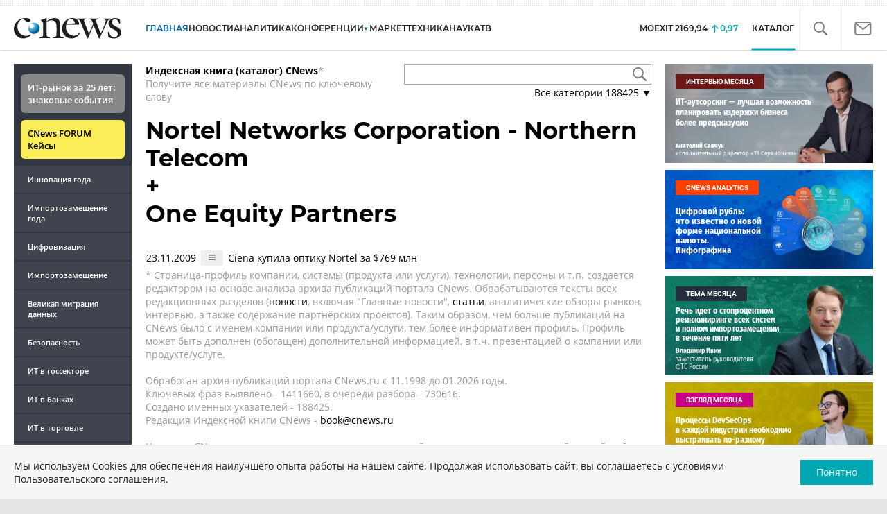

--- FILE ---
content_type: application/javascript
request_url: https://www.cnews.ru/inc/js/book/search.js?hash=5c13c309c65f9ffc2009
body_size: 2017
content:
const SearchAutocomplete = (() => {
    let instance;

    const classInput = 'book-search-autocomplete';
    const classTooltip = 'search-tooltip';
    const classContainer = 'search-result-container';
    const debouncedSendRequest = debounce(search, 500);
    const btnSearch = $("#btnSearch");
    let lastQuery = '';
    let lastHtml = '';
    let abortController = null;

    $(init);

    return {bind};

    function init() {
        if (typeof Popper === 'undefined') {
            const script = document.createElement("script");
            script.type = "text/javascript";
            script.src = "https://www.cnews.ru/inc/js/book/popper.min.js";

            document.body.append(script);

            const style = document.createElement("link");
            style.rel = "stylesheet";
            style.href = "https://www.cnews.ru/inc/css/book/book-tooltip.css";

            document.head.append(style);
        }

        bind($(`.${classInput}`));

        $(document).on('click', function(event){
            if (!$(event.target).closest('.book-search-autocomplete').length && 
                !$(event.target).closest('#btnSearch').length) {
                hide(); 
            }
        });
    }

    function bind(element) {
        if (element.length === 0) {
            return;
        }

        element.each(function () {
            const t = $(this);
            const tooltip = $(`<div class="book-tooltip ${classTooltip}">`);
            const resultContainer = $(`<div class="${classContainer} tooltip-content">`);
            tooltip.append(resultContainer);
            t.after(tooltip);
        });

        element.on('keyup', (event) => {
            const t = $(event.target);

            if (event.key === 'Enter') {
                search(t)
            }else{
                toggleSearchBtn(t, true);
                debouncedSendRequest(t);
            }    
        });

        if(btnSearch){
            btnSearch.on('click',(event) =>{
                search($(event.target).parent().find('input[type="text"]'));
            })
        }

    }

    function debounce(func, delay) {
        let timer;
        return function (...args) {
            clearTimeout(timer); // Очищаем предыдущий таймер
            timer = setTimeout(() => func.apply(this, args), delay); // Устанавливаем новый таймер
        };
    }


    function search(input) {
        const isPreview = location.href.indexOf('preview') !== -1;

        const data = input.data();
        data.search = input.val();
        if (isPreview) {
            data.preview = 1;
        }

        // Отменяем предыдущий запрос, если он ещё не завершился
        if (abortController) {
            abortController.abort(); // Прерываем текущий запрос
        }

        // Создаём новый AbortController для нового запроса
        abortController = new AbortController();

        if (!data.search) {
            toggleSearchBtn(input, false);
            showTooltip(input, 'Введите запрос');
            return; // Нечего искать — выходим
        }

        // Если запрос повторяется — показываем кэшированный результат
        if (data.search === lastQuery) {
            toggleSearchBtn(input, false);
            showTooltip(input, lastHtml);
            return;
        }

        // Выполняем новый запрос
        fetch('/book/search?' + new URLSearchParams(data).toString(), {
            signal: abortController.signal // Передаём сигнал отмены
        })
        .then(response => {
            if (!response.ok) {
                throw new Error(`HTTP ${response.status}: ${response.statusText}`);
            }
            return response.text();
        })
        .then(text => {
            // Проверим, не был ли запрос отменён уже после получения ответа
            // (например, если новый search вызван сразу после этого)
            if (abortController.signal.aborted) return;

            toggleSearchBtn(input, false);
            showTooltip(input, text);
            lastHtml = text;
            lastQuery = data.search;
        })
        .catch(err => {
            if (err.name === 'AbortError') {
                console.log('Запрос был отменён');
            } else {
                console.error(`Ошибка поиска: ${err.message}`);
            }
        });
    }

    function toggleSearchBtn(input, value) {
        const btnSelector = input.data('search_btn');
        const btn = btnSelector ? $(btnSelector) : [];

        if (btn.length === 0) {
            return;
        }

        if (value) {
            btn.addClass('active');
        } else {
            btn.removeClass('active');
        }
    }

    function showTooltip(input, html) {
        let value = html.trim();
        if (!value.length) {
            hide();
            return;
        }
        const tooltip = getTooltip(input);
        const resultContainer = $(`.${classContainer}`, tooltip);

        resultContainer.html(value);
        tooltip.css('max-width', input.outerWidth());
        tooltip.attr('data-show', '');

        // https://popper.js.org/docs/v2/tutorial/
        instance = Popper.createPopper(input.get(0), tooltip.get(0), {
            placement: 'bottom-start',
            modifiers: [
                {
                    name: 'offset',
                    options: {
                        offset: [0, 2],
                    },
                },
                {
                    name: 'flip',
                    options: {
                        allowedAutoPlacements: ['top-start', 'bottom-start'], // by default, all the placements are allowed
                    },
                },
            ],
        });
    }

    function hide(event) {
        const e = event ?? false;
        if (e && e.target.classList.contains(classInput)) {
            return;
        }
        const tooltip = $(`.${classTooltip}`);
        tooltip.removeAttr('data-show');

        if (!instance) {
            return;
        }

        instance.destroy();
    }

    function getTooltip(input) {
        return input.next(`.${classTooltip}`);
    }
})();

--- FILE ---
content_type: image/svg+xml
request_url: https://www.cnews.ru/inc/design2019/img/logo.svg
body_size: 9167
content:
<svg width="400" height="78" viewBox="0 0 400 78" fill="none" xmlns="http://www.w3.org/2000/svg">
<path d="M41.3679 6.10352e-05H45.1721C49.7528 0.371211 54.6655 0.644685 58.587 3.30128C60.8188 4.75655 61.9566 7.73059 61.0043 10.2553C59.7493 13.7373 56.0769 16.6576 52.2434 15.9592C50.08 15.3537 48.2731 13.9472 46.559 12.5554C43.7706 10.2749 41.0798 7.77942 37.7688 6.25578C35.1708 4.96654 32.1186 5.03979 29.3448 5.64046C24.3979 6.82225 20.4911 10.5776 17.9859 14.8653C14.8946 20.2958 13.288 26.5759 13.4345 32.8219C13.4247 40.3668 15.5441 47.9899 19.8367 54.231C24.1732 60.5404 30.8782 65.2921 38.4134 66.8499C43.7511 68.0659 49.5282 67.7778 54.5435 65.4972C56.7655 64.5205 58.8409 63.2362 60.8139 61.8297C61.8638 62.4451 62.9333 63.0213 64.0516 63.4999C59.0363 69.1843 52.5364 73.6429 45.2453 75.8404C37.5929 78.1308 29.125 77.9989 21.6924 74.9614C13.581 71.6992 7.04692 65.0333 3.50145 57.0976C1.34296 52.4779 0.322306 47.4088 0 42.3349V38.9262C0.332082 34.2039 1.299 29.4962 3.23774 25.1598C6.62687 17.3657 12.6238 10.817 19.8952 6.45612C26.3512 2.50539 33.8277 0.390739 41.3679 6.10352e-05Z" fill="#1D1D1B"/>
<path d="M120.773 0H120.817C121.437 0.214879 122.043 0.444397 122.658 0.664152C122.189 4.73696 121.813 8.82442 121.325 12.8972C128.338 7.79891 135.707 2.61754 144.326 0.737412C145.972 0.351622 147.652 0.185575 149.327 1.25017e-05H152.379C155.587 0.273487 158.869 0.752064 161.745 2.28547C165.149 3.94584 167.811 6.91499 169.32 10.3578C171.522 15.2267 171.893 20.6668 171.932 25.9361C171.932 36.4648 171.937 46.9886 171.932 57.5174C171.913 59.715 171.962 61.9223 172.172 64.1101C172.46 65.8975 172.684 67.8215 173.861 69.2768C174.95 70.693 176.645 71.4744 178.325 71.9334C180.513 72.5243 182.739 72.9785 184.991 73.208C185.035 74.0528 185.044 74.8977 185.044 75.7425H145.928C145.952 74.9123 145.815 74.048 146.035 73.2324C149.39 72.6513 153.033 72.2948 155.875 70.2438C158.566 68.1243 158.703 64.4227 158.952 61.2875C159.113 53.8841 159.011 46.471 159.04 39.0629C158.996 34.0524 159.24 29.0029 158.346 24.0462C157.663 20.2762 156.334 16.428 153.546 13.6786C149.864 9.82556 144.243 8.62911 139.091 8.77073C136.425 8.66818 133.748 9.08327 131.229 9.95741C127.849 11.1881 124.865 13.3026 122.243 15.7297C121.872 15.9983 122.033 16.4915 121.989 16.8724C122.018 31.5619 121.974 46.2514 122.009 60.9457C122.17 63.4216 122.223 66.0001 123.293 68.2856C124.206 70.1803 126.169 71.284 128.113 71.8554C130.389 72.4951 132.718 72.9639 135.072 73.2178C135.082 74.0578 135.082 74.9027 135.082 75.7426C122.052 75.7426 109.014 75.7426 95.9797 75.7475C96.009 74.9027 96.0139 74.0578 96.0334 73.213C98.3775 72.959 100.702 72.4707 102.963 71.7772C105.087 71.1033 107.119 69.7311 107.939 67.5775C109.233 63.9442 108.96 60.0276 109.116 56.238V22.8107C109.072 20.5985 109.097 18.2983 108.11 16.2619C106.552 13.1658 103.622 11.0904 100.912 9.06859C100.907 8.50699 100.902 7.95028 100.892 7.39357C107.51 4.903 114.161 2.50521 120.773 0Z" fill="#1D1D1B"/>
<path d="M215.805 1.25017e-05H219.229C221.338 0.224655 223.458 0.439522 225.504 1.01089C231.017 2.39291 236.023 5.82111 239.109 10.6118C241.824 14.7432 243.084 19.6804 243.319 24.5834C227.14 24.559 210.961 24.5981 194.787 24.5639C194.43 27.2937 194.284 30.0529 194.103 32.8023C193.366 40.6549 195.51 48.8006 200.232 55.1491C204.422 60.8871 210.844 64.9258 217.832 66.2003C222.427 67.0061 227.281 66.9768 231.706 65.3604C236.472 63.6805 240.35 60.1497 243.319 56.1404C244.168 56.7557 245.018 57.3759 245.858 58.0156C241.414 65.5069 234.768 71.8456 226.627 75.1273C215.737 79.5713 202.581 77.3737 193.483 69.9997C188.56 66.0978 184.839 60.7797 182.564 54.9439C180.019 48.5612 179.336 41.5192 180.166 34.7263C181.411 23.4601 187.369 12.5602 196.853 6.17759C202.41 2.3343 209.095 0.376051 215.805 1.25017e-05ZM209.569 3.96538C204.857 4.87371 201.116 8.43863 198.747 12.4577C197.151 15.2657 195.778 18.2984 195.314 21.5117C199.006 21.1161 202.723 21.2822 206.419 20.9794C213.437 20.7255 220.45 20.4324 227.462 20.0857C226.329 15.1632 224.376 10.1332 220.474 6.73918C217.544 4.15095 213.383 3.09613 209.569 3.96538Z" fill="#1D1D1B"/>
<path d="M375.187 6.25084e-05H378.039C384.055 0.39074 390.174 2.0267 395.116 5.56234C395.307 10.5044 395.414 15.4611 395.678 20.4032C394.442 20.662 393.192 20.8623 391.957 21.1211C390.433 16.1253 388.582 10.9195 384.715 7.22758C380.608 3.31105 373.492 2.81782 369.117 6.54389C366.362 8.92214 365.137 12.6971 365.356 16.2669C365.327 20.0809 367.696 23.426 370.504 25.8043C375.177 29.7013 380.822 32.1284 386.033 35.2001C390.257 37.6907 394.511 40.5231 397.255 44.6935C399.614 48.2389 400.4 52.678 399.814 56.868C399.282 61.7759 396.806 66.381 393.178 69.7018C387.801 74.7024 380.422 77.1588 373.165 77.4079C365.645 77.5886 357.953 75.6645 351.776 71.2693C351.38 66.8449 351.19 62.4059 350.77 57.9814C350.555 56.2185 350.691 54.4214 350.34 52.6682C351.663 52.3947 352.992 52.0871 354.349 52.0236C355.516 57.8496 357.953 63.5925 362.065 67.9632C365.181 71.1912 369.615 73.1641 374.127 73.0713C377.492 73.1592 380.905 71.8896 383.303 69.5113C387.977 64.8671 388.46 56.5798 384.182 51.5255C381.75 48.5515 378.376 46.5492 375.031 44.757C369.737 41.8953 364.053 39.5708 359.423 35.6396C356.337 33.0904 353.939 29.628 353.006 25.7066C351.99 21.2919 352.244 16.472 354.261 12.3649C356.151 8.43375 359.462 5.32298 363.281 3.28169C366.934 1.28924 371.051 0.307716 375.187 6.25084e-05Z" fill="#1D1D1B"/>
<path d="M235.422 1.64091C247.215 1.66045 259.014 1.66045 270.812 1.64091C270.797 2.47598 270.797 3.31106 270.807 4.14613C268.61 4.28775 266.334 4.37565 264.273 5.24979C262.94 5.7235 261.768 6.76367 261.402 8.16522C261.123 9.76211 261.348 11.4127 261.861 12.9413C262.989 16.4476 264.439 19.8367 265.758 23.2698C270.377 35.1269 275.08 46.9448 279.656 58.8166C284.911 46.6323 290.014 34.3699 295.215 22.1613C295.566 21.3995 295.044 20.6425 294.809 19.9344C293.164 16.0325 292.04 11.8132 289.501 8.36059C287.352 5.44027 283.543 4.73705 280.193 4.14616C280.203 3.31108 280.203 2.4809 280.208 1.64582C292.143 1.64582 304.088 1.68489 316.028 1.62628C316.028 2.46136 316.028 3.30131 316.033 4.14127C313.454 4.33661 310.798 4.51242 308.42 5.63073C306.891 6.36326 305.68 7.92108 305.763 9.67425C305.831 11.989 306.779 14.1622 307.57 16.3011C312.864 30.4778 318.294 44.6008 323.529 58.7922C325.707 54.3336 327.626 49.7529 329.663 45.2259C333.042 37.4758 336.373 29.6915 339.205 21.7217C340.338 18.2838 341.52 14.8263 341.993 11.2271C342.301 9.29329 341.735 7.06644 340.045 5.9237C337.857 4.52702 335.186 4.52702 332.71 4.15588C332.72 3.31592 332.715 2.48086 332.71 1.6409C342.145 1.67508 351.58 1.63113 361.014 1.66044C361.005 2.48086 361.005 3.30128 361.01 4.1217C358.167 4.41472 355.267 5.17165 353.015 7.01761C349.519 9.7963 347.751 14.0254 345.9 17.9566C336.968 37.7835 328.139 57.6592 319.188 77.4714C318.475 77.4519 317.766 77.4617 317.058 77.5105H316.922C310.28 60.5062 303.595 43.5167 296.978 26.5027C289.901 43.4727 282.986 60.516 275.964 77.5105H275.837C275.056 77.4519 274.274 77.4421 273.493 77.4519C265.123 56.6874 256.772 35.918 248.358 15.1682C247.122 12.2967 245.852 9.28847 243.489 7.13975C241.301 5.12288 238.303 4.35129 235.407 4.12664C235.421 3.29646 235.422 2.4711 235.422 1.64091Z" fill="#1D1D1B"/>
<ellipse cx="74.923" cy="38.6981" rx="20.9499" ry="20.9552" fill="white"/>
<path d="M61.2093 22.801C64.5056 20.0955 68.5442 18.2447 72.8173 17.8638C79.0144 17.1801 85.4557 19.5046 89.8264 23.9437C93.6893 27.8261 95.9503 33.2662 95.8722 38.7553C95.921 43.4825 94.2411 48.1951 91.2671 51.8626C88.1075 55.8084 83.4682 58.5627 78.4772 59.3685C73.5303 60.1889 68.2756 59.2757 64.0075 56.6093C58.6113 53.352 54.8364 47.5358 54.1527 41.2704C53.3616 35.4444 55.271 29.3987 59.085 24.9547C57.9374 26.786 57.2927 28.9298 57.5858 31.103C57.9911 34.8877 61.1946 38.1645 64.9647 38.6626C69.4233 39.4391 74.0089 36.1671 74.8146 31.7427C75.1711 29.7503 74.9221 27.6064 73.9014 25.8337C72.368 22.9964 69.1693 21.1163 65.9267 21.3165C64.2273 21.2921 62.6694 22.0196 61.2093 22.801Z" fill="url(#paint0_radial_2115_3)"/>
<path d="M61.2093 22.801C64.5056 20.0955 68.5442 18.2447 72.8173 17.8638C79.0144 17.1801 85.4557 19.5046 89.8264 23.9437C93.6893 27.8261 95.9503 33.2662 95.8722 38.7553C95.921 43.4825 94.2411 48.1951 91.2671 51.8626C88.1075 55.8084 83.4682 58.5627 78.4772 59.3685C73.5303 60.1889 68.2756 59.2757 64.0075 56.6093C58.6113 53.352 54.8364 47.5358 54.1527 41.2704C53.3616 35.4444 55.271 29.3987 59.085 24.9547C57.9374 26.786 57.2927 28.9298 57.5858 31.103C57.9911 34.8877 61.1946 38.1645 64.9647 38.6626C69.4233 39.4391 74.0089 36.1671 74.8146 31.7427C75.1711 29.7503 74.9221 27.6064 73.9014 25.8337C72.368 22.9964 69.1693 21.1163 65.9267 21.3165C64.2273 21.2921 62.6694 22.0196 61.2093 22.801Z" fill="url(#paint1_radial_2115_3)"/>
<defs>
<radialGradient id="paint0_radial_2115_3" cx="0" cy="0" r="1" gradientUnits="userSpaceOnUse" gradientTransform="translate(66.5 29) rotate(45) scale(39.598 39.598)">
<stop stop-color="#00AAFF"/>
<stop offset="1" stop-color="#00406C"/>
</radialGradient>
<radialGradient id="paint1_radial_2115_3" cx="0" cy="0" r="1" gradientUnits="userSpaceOnUse" gradientTransform="translate(65.5 29) rotate(45) scale(26.8701 26.86)">
<stop stop-color="white" stop-opacity="0.7"/>
<stop offset="1" stop-color="white" stop-opacity="0"/>
</radialGradient>
</defs>
</svg>
